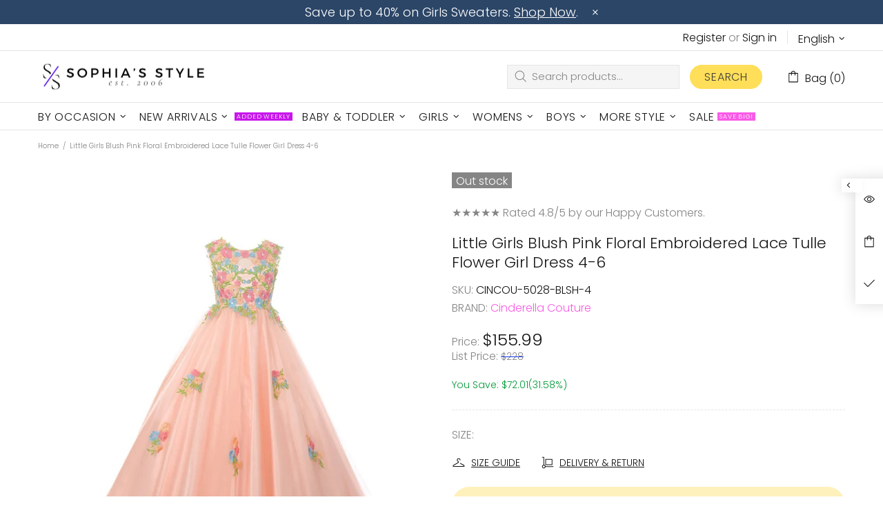

--- FILE ---
content_type: text/javascript; charset=utf-8
request_url: https://sophiasstyle.com/products/little-girls-blush-pink-floral-embroidered-lace-tulle-flower-girl-dress-4-6.js
body_size: 1045
content:
{"id":6634044194956,"title":"Little Girls Blush Pink Floral Embroidered Lace Tulle Flower Girl Dress 4-6","handle":"little-girls-blush-pink-floral-embroidered-lace-tulle-flower-girl-dress-4-6","description":"If she's tempted by the freshness and vitality flowers bring this Cinderella Couture dress makes an awesome pick. Sleeveless lace dress in blush with beautiful all over hand placed and sewn flower embroidery. Adjustable back for better fitting and comfort. Floor length dress with Full layers of hard net lining. Great for most festive occasions. Suitable for little girls.","published_at":"2021-06-24T02:14:57-04:00","created_at":"2021-06-24T02:14:57-04:00","vendor":"Cinderella Couture","type":"Dress","tags":["(4-6X) Little Girls Flower Dresses","(4-6X) Little Girls Pageant Dresses","4","6","Cinderella Couture Girls Clothes","Dress","Dresses","Flower Girl","Flower Girl Dresses","Formal Dress for Girls","Girls","Girls Brands","Girls Clothes","Girls Dresses","Girls Pageant Dresses","Lace Dress","Little","Little Girls Clothing 4 6X","Pink","Pink Blush Flower Girl Dresses","regular_priced","Special Occasion","Spring","Wedding Clothes"],"price":15599,"price_min":15599,"price_max":15599,"available":false,"price_varies":false,"compare_at_price":0,"compare_at_price_min":0,"compare_at_price_max":0,"compare_at_price_varies":false,"variants":[{"id":39442396446860,"title":"4","option1":"4","option2":null,"option3":null,"sku":"CINCOU-5028-BLSH-4","requires_shipping":true,"taxable":true,"featured_image":null,"available":false,"name":"Little Girls Blush Pink Floral Embroidered Lace Tulle Flower Girl Dress 4-6 - 4","public_title":"4","options":["4"],"price":15599,"weight":907,"compare_at_price":0,"inventory_management":"shopify","barcode":"658632347811","requires_selling_plan":false,"selling_plan_allocations":[]},{"id":39442396479628,"title":"6","option1":"6","option2":null,"option3":null,"sku":"CINCOU-5028-BLSH-6","requires_shipping":true,"taxable":true,"featured_image":null,"available":false,"name":"Little Girls Blush Pink Floral Embroidered Lace Tulle Flower Girl Dress 4-6 - 6","public_title":"6","options":["6"],"price":15599,"weight":907,"compare_at_price":0,"inventory_management":"shopify","barcode":"658632347828","requires_selling_plan":false,"selling_plan_allocations":[]}],"images":["\/\/cdn.shopify.com\/s\/files\/1\/0303\/8344\/0012\/products\/5028_BLUSH_L_1_2.jpg?v=1759501005"],"featured_image":"\/\/cdn.shopify.com\/s\/files\/1\/0303\/8344\/0012\/products\/5028_BLUSH_L_1_2.jpg?v=1759501005","options":[{"name":"Size","position":1,"values":["4","6"]}],"url":"\/products\/little-girls-blush-pink-floral-embroidered-lace-tulle-flower-girl-dress-4-6","media":[{"alt":"Little Girls Blush Pink Floral Embroidered Lace Tulle Flower Girl Dress 4-6 - SophiasStyle.com","id":21371516223628,"position":1,"preview_image":{"aspect_ratio":1.0,"height":1001,"width":1001,"src":"https:\/\/cdn.shopify.com\/s\/files\/1\/0303\/8344\/0012\/products\/5028_BLUSH_L_1_2.jpg?v=1759501005"},"aspect_ratio":1.0,"height":1001,"media_type":"image","src":"https:\/\/cdn.shopify.com\/s\/files\/1\/0303\/8344\/0012\/products\/5028_BLUSH_L_1_2.jpg?v=1759501005","width":1001}],"requires_selling_plan":false,"selling_plan_groups":[]}